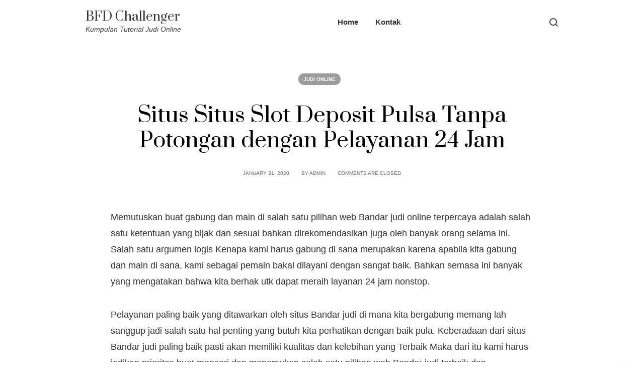

--- FILE ---
content_type: text/html; charset=UTF-8
request_url: https://bfdchallenger.com/situs-situs-slot-deposit-pulsa-tanpa-potongan-dengan-pelayanan-24-jam/
body_size: 6701
content:
<!DOCTYPE html>
<html lang="en-US">
<head>
		<meta charset="UTF-8">
	<meta name="viewport" content="width=device-width, initial-scale=1">
	<link rel="profile" href="https://gmpg.org/xfn/11">
		<title>Situs Situs Slot Deposit Pulsa Tanpa Potongan dengan Pelayanan 24 Jam &#8211; BFD Challenger</title>
<meta name='robots' content='max-image-preview:large' />
<link rel='dns-prefetch' href='//fonts.googleapis.com' />
<link rel='dns-prefetch' href='//s.w.org' />
<link rel="alternate" type="application/rss+xml" title="BFD Challenger &raquo; Feed" href="https://bfdchallenger.com/feed/" />
<link rel="alternate" type="application/rss+xml" title="BFD Challenger &raquo; Comments Feed" href="https://bfdchallenger.com/comments/feed/" />
		<script type="text/javascript">
			window._wpemojiSettings = {"baseUrl":"https:\/\/s.w.org\/images\/core\/emoji\/13.0.1\/72x72\/","ext":".png","svgUrl":"https:\/\/s.w.org\/images\/core\/emoji\/13.0.1\/svg\/","svgExt":".svg","source":{"concatemoji":"https:\/\/bfdchallenger.com\/wp-includes\/js\/wp-emoji-release.min.js?ver=5.7.14"}};
			!function(e,a,t){var n,r,o,i=a.createElement("canvas"),p=i.getContext&&i.getContext("2d");function s(e,t){var a=String.fromCharCode;p.clearRect(0,0,i.width,i.height),p.fillText(a.apply(this,e),0,0);e=i.toDataURL();return p.clearRect(0,0,i.width,i.height),p.fillText(a.apply(this,t),0,0),e===i.toDataURL()}function c(e){var t=a.createElement("script");t.src=e,t.defer=t.type="text/javascript",a.getElementsByTagName("head")[0].appendChild(t)}for(o=Array("flag","emoji"),t.supports={everything:!0,everythingExceptFlag:!0},r=0;r<o.length;r++)t.supports[o[r]]=function(e){if(!p||!p.fillText)return!1;switch(p.textBaseline="top",p.font="600 32px Arial",e){case"flag":return s([127987,65039,8205,9895,65039],[127987,65039,8203,9895,65039])?!1:!s([55356,56826,55356,56819],[55356,56826,8203,55356,56819])&&!s([55356,57332,56128,56423,56128,56418,56128,56421,56128,56430,56128,56423,56128,56447],[55356,57332,8203,56128,56423,8203,56128,56418,8203,56128,56421,8203,56128,56430,8203,56128,56423,8203,56128,56447]);case"emoji":return!s([55357,56424,8205,55356,57212],[55357,56424,8203,55356,57212])}return!1}(o[r]),t.supports.everything=t.supports.everything&&t.supports[o[r]],"flag"!==o[r]&&(t.supports.everythingExceptFlag=t.supports.everythingExceptFlag&&t.supports[o[r]]);t.supports.everythingExceptFlag=t.supports.everythingExceptFlag&&!t.supports.flag,t.DOMReady=!1,t.readyCallback=function(){t.DOMReady=!0},t.supports.everything||(n=function(){t.readyCallback()},a.addEventListener?(a.addEventListener("DOMContentLoaded",n,!1),e.addEventListener("load",n,!1)):(e.attachEvent("onload",n),a.attachEvent("onreadystatechange",function(){"complete"===a.readyState&&t.readyCallback()})),(n=t.source||{}).concatemoji?c(n.concatemoji):n.wpemoji&&n.twemoji&&(c(n.twemoji),c(n.wpemoji)))}(window,document,window._wpemojiSettings);
		</script>
		<style type="text/css">
img.wp-smiley,
img.emoji {
	display: inline !important;
	border: none !important;
	box-shadow: none !important;
	height: 1em !important;
	width: 1em !important;
	margin: 0 .07em !important;
	vertical-align: -0.1em !important;
	background: none !important;
	padding: 0 !important;
}
</style>
	<link rel='stylesheet' id='wp-block-library-css'  href='https://bfdchallenger.com/wp-includes/css/dist/block-library/style.min.css?ver=5.7.14' type='text/css' media='all' />
<link rel='stylesheet' id='contact-form-7-css'  href='https://bfdchallenger.com/wp-content/plugins/contact-form-7/includes/css/styles.css?ver=5.5.6' type='text/css' media='all' />
<link rel='stylesheet' id='amela-styles-css'  href='https://bfdchallenger.com/wp-content/themes/amela/style.min.css?ver=1.0.1' type='text/css' media='all' />
<link rel='stylesheet' id='amela-google-fonts-css'  href='//fonts.googleapis.com/css2?family=Prata%3Awght%40400&#038;display=swap&#038;ver=5.7.14' type='text/css' media='all' />
<script type='text/javascript' src='https://bfdchallenger.com/wp-includes/js/jquery/jquery.min.js?ver=3.5.1' id='jquery-core-js'></script>
<script type='text/javascript' src='https://bfdchallenger.com/wp-includes/js/jquery/jquery-migrate.min.js?ver=3.3.2' id='jquery-migrate-js'></script>
<link rel="https://api.w.org/" href="https://bfdchallenger.com/wp-json/" /><link rel="alternate" type="application/json" href="https://bfdchallenger.com/wp-json/wp/v2/posts/380" /><link rel="EditURI" type="application/rsd+xml" title="RSD" href="https://bfdchallenger.com/xmlrpc.php?rsd" />
<link rel="wlwmanifest" type="application/wlwmanifest+xml" href="https://bfdchallenger.com/wp-includes/wlwmanifest.xml" /> 
<meta name="generator" content="WordPress 5.7.14" />
<link rel="canonical" href="https://bfdchallenger.com/situs-situs-slot-deposit-pulsa-tanpa-potongan-dengan-pelayanan-24-jam/" />
<link rel='shortlink' href='https://bfdchallenger.com/?p=380' />
<link rel="alternate" type="application/json+oembed" href="https://bfdchallenger.com/wp-json/oembed/1.0/embed?url=https%3A%2F%2Fbfdchallenger.com%2Fsitus-situs-slot-deposit-pulsa-tanpa-potongan-dengan-pelayanan-24-jam%2F" />
<link rel="alternate" type="text/xml+oembed" href="https://bfdchallenger.com/wp-json/oembed/1.0/embed?url=https%3A%2F%2Fbfdchallenger.com%2Fsitus-situs-slot-deposit-pulsa-tanpa-potongan-dengan-pelayanan-24-jam%2F&#038;format=xml" />
	
</head>

<body class="post-template-default single single-post postid-380 single-format-standard wp-embed-responsive amela-fullwidth " data-no-jquery itemscope itemtype="https://schema.org/WebPage">

	
	<a class="skip-link screen-reader-text" href="#content">Skip to Content</a>

	
		
	<div class="main-wrapper">

		
			

		<header class="amela-header nav amela-header-layout-1" role="banner" itemtype="https://schema.org/WPHeader" itemscope="itemscope">
			<div class="nav__holder nav--sticky ">
				<div class="nav__container container">
					<div class="nav__flex-parent flex-parent">

						
<div class="nav__header">

	
		<!-- Logo -->
		<a href="https://bfdchallenger.com/" class="logo-url logo-dark" itemtype="https://schema.org/Organization" itemscope="itemscope">
							<span class="site-title site-title--dark">BFD Challenger</span>
								<p class="site-tagline">Kumpulan Tutorial Judi Online</p>
					</a>

		
			<div class="nav__mobile d-lg-none">

							<div class="nav__right-item">
					<div class="amela-menu-search">
						<button type="button" class="amela-menu-search__trigger" title="Open Search">
							<i class="amela-icon-search amela-menu-search__icon" aria-hidden="true"></i>
						</button>
						<div class="amela-menu-search-modal" tabindex="-1" aria-hidden="true" aria-label="Search Modal">
							<div class="amela-menu-search-modal__inner">
								<div class="container">
									

<form role="search" method="get" class="search-form relative" action="https://bfdchallenger.com/">
	<label for="search-form-696ce96787760">
		<span class="screen-reader-text">Search for:</span>
		<input type="search" id="search-form-696ce96787760" class="search-input" placeholder="Search" value="" name="s" />
	</label>
	<button type="submit" class="search-button" aria-label="search button"><i class="amela-icon-search search-icon" aria-hidden="true"></i></button>
</form>								</div>				
							</div>
						</div>
					</div>
				</div>				
				
							<!-- Mobile toggle -->
				<button type="button" class="nav__icon-toggle" id="nav__icon-toggle" data-bs-toggle="collapse" data-bs-target="#navbar-collapse">
					<span class="visually-hidden">Toggle navigation</span>
					<span class="nav__icon-toggle-bar"></span>
					<span class="nav__icon-toggle-bar"></span>
					<span class="nav__icon-toggle-bar"></span>
				</button>
			
		</div>
		
</div> <!-- .nav__header -->


	
			<!-- Navbar -->
		<nav class="nav__wrap collapse navbar-collapse" id="navbar-collapse" role="navigation" itemtype="https://schema.org/SiteNavigationElement" itemscope="itemscope" aria-label="Primary menu">		
			<ul id="menu-menu-1" class="nav__menu"><li id="menu-item-19" class="menu-item menu-item-type-custom menu-item-object-custom menu-item-home menu-item-19"><a href="https://bfdchallenger.com/">Home</a></li>
<li id="menu-item-20" class="menu-item menu-item-type-post_type menu-item-object-page menu-item-20"><a href="https://bfdchallenger.com/kontak/">Kontak</a></li>
</ul>
			
		</nav> <!-- end nav__wrap -->
	
	<div class="nav__right d-lg-flex d-none">				<div class="nav__right-item">
					<div class="amela-menu-search">
						<button type="button" class="amela-menu-search__trigger" title="Open Search">
							<i class="amela-icon-search amela-menu-search__icon" aria-hidden="true"></i>
						</button>
						<div class="amela-menu-search-modal" tabindex="-1" aria-hidden="true" aria-label="Search Modal">
							<div class="amela-menu-search-modal__inner">
								<div class="container">
									

<form role="search" method="get" class="search-form relative" action="https://bfdchallenger.com/">
	<label for="search-form-696ce9678f1bb">
		<span class="screen-reader-text">Search for:</span>
		<input type="search" id="search-form-696ce9678f1bb" class="search-input" placeholder="Search" value="" name="s" />
	</label>
	<button type="submit" class="search-button" aria-label="search button"><i class="amela-icon-search search-icon" aria-hidden="true"></i></button>
</form>								</div>				
							</div>
						</div>
					</div>
				</div>				
				</div>

					</div> <!-- .flex-parent -->
				</div> <!-- .nav__container -->
			</div> <!-- .nav__holder -->
		</header> <!-- .amela-header -->		
		
				
		
		
		<div id="content" class="site-content">

			

	
	<div class="section-wrap pt-56 pb-40">
		<div class="container">
			<div class="row justify-content-center">

				<!-- blog content -->
				<div class="content blog__content mb-40 col-lg">
					<main class="site-main" role="main">
				
						
		<header class="single-post__entry-header">
							<div class="entry__meta-categories">
					<div class="entry__meta-item entry__category"><a href="https://bfdchallenger.com/category/judi-online/" class="entry__category-item">Judi Online</a></div>				</div>
			
							
				<h1 class="single-post__entry-title">Situs Situs Slot Deposit Pulsa Tanpa Potongan dengan Pelayanan 24 Jam</h1>
			
							<div class="entry__meta">

											<span class="entry__meta-item entry__meta-date"><time class="entry-date published updated" datetime="2020-01-31T15:48:30+00:00">January 31, 2020</time></span>					
													<span class="entry__meta-item entry__meta-author">
			<a class="entry__meta-author-url" rel="author" href="https://bfdchallenger.com/author/admin/">
			<span>by</span>			
			<span itemprop="author" itemscope itemtype="http://schema.org/Person" class="entry__meta-author-name">
				admin			</span>
			</a>
		</span>
													

											<span class="entry__meta-item">Comments are closed</span>					
				</div>
			
		</header>

		

<div class="single-post__content">
	<article id="post-380" class="entry single-post__entry post-380 post type-post status-publish format-standard hentry category-judi-online tag-judi-slot-deposit-pulsa">	
		<div class="entry__article-wrap">
		
			
			<div class="entry__article-content">

				
				<div class="entry__article single-post__entry-article clearfix">
					<p>Memutuskan buat gabung dan main di salah satu pilihan web Bandar judi online terpercaya adalah salah satu ketentuan yang bijak dan sesuai bahkan direkomendasikan juga oleh banyak orang selama ini. Salah satu argumen logis Kenapa kami harus gabung di sana merupakan karena apabila kita gabung dan main di sana, kami sebagai pemain bakal dilayani dengan sangat baik. Bahkan semasa ini banyak yang mengatakan bahwa kita berhak utk dapat meraih layanan 24 jam nonstop.</p>
<p>Pelayanan paling baik yang ditawarkan oleh situs Bandar judi di mana kita bergabung memang lah sanggup jadi salah satu hal penting yang butuh kita perhatikan dengan baik pula. Keberadaan dari situs Bandar judi paling baik pasti akan memiliki kualitas dan kelebihan yang Terbaik Maka dari itu kami harus jadikan prioritas buat mencari dan menemukan salah satu pilihan web Bandar judi terbaik dan terpercaya. Disaat kami memang lah dapat menjadikan Yaitu sebagai salah satu prioritas, maka semuanya dapat menguntungkan anda.</p>
<h2>Kenapa Servis 24 Jam Itu Penting?</h2>
<p>Sebagai pemain benar benar penting buat anda mencari dan menemukan salah satu pilihan situs Bandar judi terpercaya. Pentingnya bergabung dan main-main di salah satu pilihan situs Bandar judi terpercaya yang memberikan pelayanan paling baik dan full time, memang hal ini demi kenyamanan kita dalam menjalankan proses Permainan Disamping itu juga ada bermacam macam kelebihan dan keuntungan lainnya yang tentu piawai kami peroleh. Pada intinya memang kita dapat sangat beruntung sekali mahir bergabung dan main di salah satu pilihan website terpercaya tersebut.</p>
<p>Pada kenyataannya memang lah kami akan mampu merasakan kesempatan bermain yang lebih mudah dan lebih nyaman. Pastikan agar anda mengetahui tentang beragam kemudahan yang sanggup diperoleh tersebut maka kita mahir lebih konsentrasi dalam upaya mencari dan menemukan salah satu pilihan situs yang kami Butuhkan Carilah dan Temukanlah berdasarkan beberapa penuturan sampai selanjutnya kita percaya kami bisa gabung dan main-main di salah satu pilihan situs Bandar judi online yang memang bisa Dipercaya</p>
<h2>Fasilitas 24 Jam Apa Saja yang Disediakan Website Judi ?</h2>
<p>Anda cobalah bergabung dan main-main di salah satu pilihan website Bandar judi online terpercaya yang memberikan pelayanan 24 jam, selanjutnya Anda berwenang untuk mampu mendapatkan bermacam macam pilihan tawaran menarik. Beraneka ragam keuntungan dan kelebihan tertentu yang rata-rata ditawarkan. Sebagai pemain Anda harus piawai teliti dan tonton tentang beberapa pilihan tawaran yang disajikan. Dalam hal ini sebisa mungkin Anda mesti tonton juga tentang beberapa pelayanan yang diberikan tersebut.</p>
<p>• Layanan registrasi- perdana salah satu pelayanan yang mengizinkan anda buat menjalankan semuanya selama 24 jam nonstop yakni pelayanan registrasi. Layaknya diketahui bahwa registrasi atau pendaftaran yaitu salah satu bagian penting yang butuh dan wajib dilakukan. Anda harus pastikan untuk melakukan proses registrasi seandainya anda mau meraih keuntungan.</p>
<p>• Pelayanan transaksi &#8211; seterusnya setelah itu pelayanan penting sekarang juga mesti anda lakukan adalah layanan transaksi. Transaksi mahir anda lakukan selama 24 jam nonstop maka Selanjutnya Anda dapat melakukan penarikan dana ataupun juga depositnya semasih 24 jam. Dengan cara begitu Anda mahir memperoleh lebih banyak keuntungan dari game tersebut.</p>
<p>• Layanan support &#8211; kemudian juga hal yang kemudian mesti ketahuan merupakan bahwa anda bakal mendapatkan pelayanan 24 jam untuk support. Anda mahir mendapatkan layanan support 24 jam nonstop maka kemudian apa yang mungkin bisa dilakukan.</p>
<p>Nah dengan menggunakan beberapa layanan di atas maka selanjutnya ini sanggup menolong anda untuk mampu mendapatkan lebih banyak keuntungan. Anda bakal dilayani sepanjang 24 jam nonstop baik itu untuk keluhan telpon pertolongan oleh web Bandar judi online terpercaya di mana anda bergabung.</p>
				</div>

				
				
			</div> <!-- .entry__article-content -->	
		</div>
	</article><!-- #post-## -->

			<!-- Tags -->
		<div class="entry__tags">
			<a href="https://bfdchallenger.com/tag/judi-slot-deposit-pulsa/" rel="tag">Judi Slot Deposit Pulsa</a>		</div>
	</div> <!-- .single-post__content -->


<div class="single-post__content single-post__content--wider">

			
		<nav class="entry-navigation" role="navigation" itemtype="https://schema.org/SiteNavigationElement" itemscope>
			<h5 class="screen-reader-text">Post navigation</h5>
			<div class="entry-navigation__row clearfix">

									<div class="entry-navigation__col entry-navigation--left">
						<div class="entry-navigation__item">
							<div class="entry-navigation__body">
								<i class="amela-icon-chevron-left"></i><span class="entry-navigation__label">Previous Post</span><h6 class="entry-navigation__title"><a href="https://bfdchallenger.com/situs-slot-deposit-pulsa-dengan-layanan-24-jam/" rel="next">Situs Slot Deposit Pulsa dengan Layanan 24 Jam</a></h6>							</div>
						</div>
					</div>
													<div class="entry-navigation__col entry-navigation--right">
						<div class="entry-navigation__item">
							<div class="entry-navigation__body">
								<span class="entry-navigation__label">Next Post</span><i class="amela-icon-chevron-right"></i><h6 class="entry-navigation__title"><a href="https://bfdchallenger.com/websites-slot-joker-deposit-pulsa-5000-tanpa-potongan-dengan-kemudahan-24-jam/" rel="prev">Websites Slot Joker Deposit Pulsa 5000 Tanpa Potongan dengan Kemudahan 24 Jam</a></h6>							</div>
						</div>
					</div>
							</div> <!-- .entry-navigation__row -->
		</nav>
		
	
	
		
			<section class="related-posts">
				<h2 class="h4 mb-24">Related Articles</h2>
				<div class="row">

					
								<div class="col-md-4 col-sm-6">
									<article class="entry related-posts__entry post-141 post type-post status-publish format-standard hentry category-judi-online tag-slot-joker-deposit-pulsa-tanpa-potongan" itemtype="https://schema.org/Article" itemscope="itemscope">
										
										<div class="entry__body">
											<h3 class="related-posts__entry-title"><a href="https://bfdchallenger.com/bandar-joker123-deposit-pulsa-tanpa-potongan-dengan-servis-24-jam/">Bandar Joker123 Deposit Pulsa Tanpa Potongan dengan Servis 24 Jam</a></h3>
											<div class="entry__meta">
																									<span class="entry__meta-item entry__meta-date"><time class="entry-date published updated" datetime="2022-04-21T14:44:51+00:00">April 21, 2022</time></span>																							</div>

										</div>

									</article><!-- #post-## -->
								</div>

								
							
						
					
								<div class="col-md-4 col-sm-6">
									<article class="entry related-posts__entry post-938 post type-post status-publish format-standard hentry category-judi-online tag-game-slot-deposit-pulsa-10rb-tanpa-potongan" itemtype="https://schema.org/Article" itemscope="itemscope">
										
										<div class="entry__body">
											<h3 class="related-posts__entry-title"><a href="https://bfdchallenger.com/agen-bandar-judi-4d-dengan-kemudahan-24-jam/">Agen Bandar Judi 4d dengan Kemudahan 24 Jam</a></h3>
											<div class="entry__meta">
																									<span class="entry__meta-item entry__meta-date"><time class="entry-date published updated" datetime="2022-04-20T18:32:21+00:00">April 20, 2022</time></span>																							</div>

										</div>

									</article><!-- #post-## -->
								</div>

								
							
						
					
								<div class="col-md-4 col-sm-6">
									<article class="entry related-posts__entry post-87 post type-post status-publish format-standard hentry category-judi-online tag-joker123-terbaru" itemtype="https://schema.org/Article" itemscope="itemscope">
										
										<div class="entry__body">
											<h3 class="related-posts__entry-title"><a href="https://bfdchallenger.com/websites-poker-online-deposit-10rb-dengan-service-24-jam/">Websites Poker Online Deposit 10rb dengan Service 24 Jam</a></h3>
											<div class="entry__meta">
																									<span class="entry__meta-item entry__meta-date"><time class="entry-date published updated" datetime="2022-04-20T14:13:50+00:00">April 20, 2022</time></span>																							</div>

										</div>

									</article><!-- #post-## -->
								</div>

								
							
						
										

				</div> <!-- .row -->
			</section> <!-- .related-posts -->
		
	
</div> <!-- .single-post__content -->
						
					</main>
				</div> <!-- .blog__content -->

				
			</div>
		</div>
	</div> <!-- .main-content -->



	
	


	<!-- Footer -->
	<footer class="footer" role="contentinfo" itemscope itemtype="https://schema.org/WPFooter">

		<div class="container">

			 <!-- if widgets are empty -->				
		</div> <!-- end container -->

					<div class="footer__bottom text-center">
				<div class="container">					
					
											<div class="footer__bottom-copyright">									
							<span class="copyright">
								Copyright &copy; 2026 BFD Challenger							</span>
						</div>
					
				</div> <!-- .container -->
			</div> <!-- .footer__bottom -->
		 <!-- if footer bottom show -->

	</footer>

			
	
	
				<!-- Back to top -->
			<div id="back-to-top">
				<a href="#top" aria-label="Back to top"><i class="amela-icon-chevron-up" aria-hidden="true"></i></a>
			</div>
		
	
	</div> <!-- #content -->

	
</div> <!-- .main-wrapper -->


<script type='text/javascript' src='https://bfdchallenger.com/wp-includes/js/dist/vendor/wp-polyfill.min.js?ver=7.4.4' id='wp-polyfill-js'></script>
<script type='text/javascript' id='wp-polyfill-js-after'>
( 'fetch' in window ) || document.write( '<script src="https://bfdchallenger.com/wp-includes/js/dist/vendor/wp-polyfill-fetch.min.js?ver=3.0.0"></scr' + 'ipt>' );( document.contains ) || document.write( '<script src="https://bfdchallenger.com/wp-includes/js/dist/vendor/wp-polyfill-node-contains.min.js?ver=3.42.0"></scr' + 'ipt>' );( window.DOMRect ) || document.write( '<script src="https://bfdchallenger.com/wp-includes/js/dist/vendor/wp-polyfill-dom-rect.min.js?ver=3.42.0"></scr' + 'ipt>' );( window.URL && window.URL.prototype && window.URLSearchParams ) || document.write( '<script src="https://bfdchallenger.com/wp-includes/js/dist/vendor/wp-polyfill-url.min.js?ver=3.6.4"></scr' + 'ipt>' );( window.FormData && window.FormData.prototype.keys ) || document.write( '<script src="https://bfdchallenger.com/wp-includes/js/dist/vendor/wp-polyfill-formdata.min.js?ver=3.0.12"></scr' + 'ipt>' );( Element.prototype.matches && Element.prototype.closest ) || document.write( '<script src="https://bfdchallenger.com/wp-includes/js/dist/vendor/wp-polyfill-element-closest.min.js?ver=2.0.2"></scr' + 'ipt>' );( 'objectFit' in document.documentElement.style ) || document.write( '<script src="https://bfdchallenger.com/wp-includes/js/dist/vendor/wp-polyfill-object-fit.min.js?ver=2.3.4"></scr' + 'ipt>' );
</script>
<script type='text/javascript' id='contact-form-7-js-extra'>
/* <![CDATA[ */
var wpcf7 = {"api":{"root":"https:\/\/bfdchallenger.com\/wp-json\/","namespace":"contact-form-7\/v1"}};
/* ]]> */
</script>
<script type='text/javascript' src='https://bfdchallenger.com/wp-content/plugins/contact-form-7/includes/js/index.js?ver=5.5.6' id='contact-form-7-js'></script>
<script type='text/javascript' src='https://bfdchallenger.com/wp-content/themes/amela/assets/js/vendor/min/bootstrap.min.js?ver=1.0.1' id='bootstrap-js'></script>
<script type='text/javascript' src='https://bfdchallenger.com/wp-content/themes/amela/assets/js/vendor/min/bodyScrollLock.min.js?ver=1.0.1' id='body-scroll-lock-js'></script>
<script type='text/javascript' src='https://bfdchallenger.com/wp-content/themes/amela/assets/js/vendor/min/modernizr.min.js?ver=1.0.1' id='modernizr-js'></script>
<script type='text/javascript' id='amela-scripts-js-extra'>
/* <![CDATA[ */
var Amela_Data = {"home_url":"https:\/\/bfdchallenger.com\/","theme_path":"https:\/\/bfdchallenger.com\/wp-content\/themes\/amela"};
/* ]]> */
</script>
<script type='text/javascript' src='https://bfdchallenger.com/wp-content/themes/amela/assets/js/scripts.min.js?ver=1.0.1' id='amela-scripts-js'></script>
<script type='text/javascript' src='https://bfdchallenger.com/wp-includes/js/wp-embed.min.js?ver=5.7.14' id='wp-embed-js'></script>
	<script>
	/(trident|msie)/i.test(navigator.userAgent)&&document.getElementById&&window.addEventListener&&window.addEventListener("hashchange",function(){var t,e=location.hash.substring(1);/^[A-z0-9_-]+$/.test(e)&&(t=document.getElementById(e))&&(/^(?:a|select|input|button|textarea)$/i.test(t.tagName)||(t.tabIndex=-1),t.focus())},!1);
	</script>
	<script defer src="https://static.cloudflareinsights.com/beacon.min.js/vcd15cbe7772f49c399c6a5babf22c1241717689176015" integrity="sha512-ZpsOmlRQV6y907TI0dKBHq9Md29nnaEIPlkf84rnaERnq6zvWvPUqr2ft8M1aS28oN72PdrCzSjY4U6VaAw1EQ==" data-cf-beacon='{"version":"2024.11.0","token":"3a41cd4aa87945de960ffcec1bb62457","r":1,"server_timing":{"name":{"cfCacheStatus":true,"cfEdge":true,"cfExtPri":true,"cfL4":true,"cfOrigin":true,"cfSpeedBrain":true},"location_startswith":null}}' crossorigin="anonymous"></script>
</body>
</html>